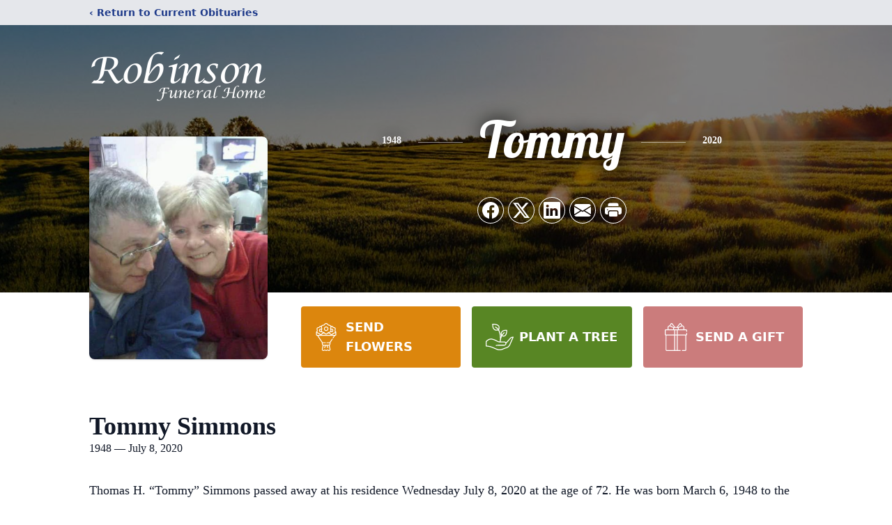

--- FILE ---
content_type: text/html; charset=utf-8
request_url: https://www.google.com/recaptcha/enterprise/anchor?ar=1&k=6Lcd0LMfAAAAAMuXWnuisiKNeRgLCiLHunLBjxAE&co=aHR0cHM6Ly93d3cucm9iaW5zb25maC5uZXQ6NDQz&hl=en&type=image&v=PoyoqOPhxBO7pBk68S4YbpHZ&theme=light&size=invisible&badge=bottomright&anchor-ms=20000&execute-ms=30000&cb=pykb71k27tvv
body_size: 48873
content:
<!DOCTYPE HTML><html dir="ltr" lang="en"><head><meta http-equiv="Content-Type" content="text/html; charset=UTF-8">
<meta http-equiv="X-UA-Compatible" content="IE=edge">
<title>reCAPTCHA</title>
<style type="text/css">
/* cyrillic-ext */
@font-face {
  font-family: 'Roboto';
  font-style: normal;
  font-weight: 400;
  font-stretch: 100%;
  src: url(//fonts.gstatic.com/s/roboto/v48/KFO7CnqEu92Fr1ME7kSn66aGLdTylUAMa3GUBHMdazTgWw.woff2) format('woff2');
  unicode-range: U+0460-052F, U+1C80-1C8A, U+20B4, U+2DE0-2DFF, U+A640-A69F, U+FE2E-FE2F;
}
/* cyrillic */
@font-face {
  font-family: 'Roboto';
  font-style: normal;
  font-weight: 400;
  font-stretch: 100%;
  src: url(//fonts.gstatic.com/s/roboto/v48/KFO7CnqEu92Fr1ME7kSn66aGLdTylUAMa3iUBHMdazTgWw.woff2) format('woff2');
  unicode-range: U+0301, U+0400-045F, U+0490-0491, U+04B0-04B1, U+2116;
}
/* greek-ext */
@font-face {
  font-family: 'Roboto';
  font-style: normal;
  font-weight: 400;
  font-stretch: 100%;
  src: url(//fonts.gstatic.com/s/roboto/v48/KFO7CnqEu92Fr1ME7kSn66aGLdTylUAMa3CUBHMdazTgWw.woff2) format('woff2');
  unicode-range: U+1F00-1FFF;
}
/* greek */
@font-face {
  font-family: 'Roboto';
  font-style: normal;
  font-weight: 400;
  font-stretch: 100%;
  src: url(//fonts.gstatic.com/s/roboto/v48/KFO7CnqEu92Fr1ME7kSn66aGLdTylUAMa3-UBHMdazTgWw.woff2) format('woff2');
  unicode-range: U+0370-0377, U+037A-037F, U+0384-038A, U+038C, U+038E-03A1, U+03A3-03FF;
}
/* math */
@font-face {
  font-family: 'Roboto';
  font-style: normal;
  font-weight: 400;
  font-stretch: 100%;
  src: url(//fonts.gstatic.com/s/roboto/v48/KFO7CnqEu92Fr1ME7kSn66aGLdTylUAMawCUBHMdazTgWw.woff2) format('woff2');
  unicode-range: U+0302-0303, U+0305, U+0307-0308, U+0310, U+0312, U+0315, U+031A, U+0326-0327, U+032C, U+032F-0330, U+0332-0333, U+0338, U+033A, U+0346, U+034D, U+0391-03A1, U+03A3-03A9, U+03B1-03C9, U+03D1, U+03D5-03D6, U+03F0-03F1, U+03F4-03F5, U+2016-2017, U+2034-2038, U+203C, U+2040, U+2043, U+2047, U+2050, U+2057, U+205F, U+2070-2071, U+2074-208E, U+2090-209C, U+20D0-20DC, U+20E1, U+20E5-20EF, U+2100-2112, U+2114-2115, U+2117-2121, U+2123-214F, U+2190, U+2192, U+2194-21AE, U+21B0-21E5, U+21F1-21F2, U+21F4-2211, U+2213-2214, U+2216-22FF, U+2308-230B, U+2310, U+2319, U+231C-2321, U+2336-237A, U+237C, U+2395, U+239B-23B7, U+23D0, U+23DC-23E1, U+2474-2475, U+25AF, U+25B3, U+25B7, U+25BD, U+25C1, U+25CA, U+25CC, U+25FB, U+266D-266F, U+27C0-27FF, U+2900-2AFF, U+2B0E-2B11, U+2B30-2B4C, U+2BFE, U+3030, U+FF5B, U+FF5D, U+1D400-1D7FF, U+1EE00-1EEFF;
}
/* symbols */
@font-face {
  font-family: 'Roboto';
  font-style: normal;
  font-weight: 400;
  font-stretch: 100%;
  src: url(//fonts.gstatic.com/s/roboto/v48/KFO7CnqEu92Fr1ME7kSn66aGLdTylUAMaxKUBHMdazTgWw.woff2) format('woff2');
  unicode-range: U+0001-000C, U+000E-001F, U+007F-009F, U+20DD-20E0, U+20E2-20E4, U+2150-218F, U+2190, U+2192, U+2194-2199, U+21AF, U+21E6-21F0, U+21F3, U+2218-2219, U+2299, U+22C4-22C6, U+2300-243F, U+2440-244A, U+2460-24FF, U+25A0-27BF, U+2800-28FF, U+2921-2922, U+2981, U+29BF, U+29EB, U+2B00-2BFF, U+4DC0-4DFF, U+FFF9-FFFB, U+10140-1018E, U+10190-1019C, U+101A0, U+101D0-101FD, U+102E0-102FB, U+10E60-10E7E, U+1D2C0-1D2D3, U+1D2E0-1D37F, U+1F000-1F0FF, U+1F100-1F1AD, U+1F1E6-1F1FF, U+1F30D-1F30F, U+1F315, U+1F31C, U+1F31E, U+1F320-1F32C, U+1F336, U+1F378, U+1F37D, U+1F382, U+1F393-1F39F, U+1F3A7-1F3A8, U+1F3AC-1F3AF, U+1F3C2, U+1F3C4-1F3C6, U+1F3CA-1F3CE, U+1F3D4-1F3E0, U+1F3ED, U+1F3F1-1F3F3, U+1F3F5-1F3F7, U+1F408, U+1F415, U+1F41F, U+1F426, U+1F43F, U+1F441-1F442, U+1F444, U+1F446-1F449, U+1F44C-1F44E, U+1F453, U+1F46A, U+1F47D, U+1F4A3, U+1F4B0, U+1F4B3, U+1F4B9, U+1F4BB, U+1F4BF, U+1F4C8-1F4CB, U+1F4D6, U+1F4DA, U+1F4DF, U+1F4E3-1F4E6, U+1F4EA-1F4ED, U+1F4F7, U+1F4F9-1F4FB, U+1F4FD-1F4FE, U+1F503, U+1F507-1F50B, U+1F50D, U+1F512-1F513, U+1F53E-1F54A, U+1F54F-1F5FA, U+1F610, U+1F650-1F67F, U+1F687, U+1F68D, U+1F691, U+1F694, U+1F698, U+1F6AD, U+1F6B2, U+1F6B9-1F6BA, U+1F6BC, U+1F6C6-1F6CF, U+1F6D3-1F6D7, U+1F6E0-1F6EA, U+1F6F0-1F6F3, U+1F6F7-1F6FC, U+1F700-1F7FF, U+1F800-1F80B, U+1F810-1F847, U+1F850-1F859, U+1F860-1F887, U+1F890-1F8AD, U+1F8B0-1F8BB, U+1F8C0-1F8C1, U+1F900-1F90B, U+1F93B, U+1F946, U+1F984, U+1F996, U+1F9E9, U+1FA00-1FA6F, U+1FA70-1FA7C, U+1FA80-1FA89, U+1FA8F-1FAC6, U+1FACE-1FADC, U+1FADF-1FAE9, U+1FAF0-1FAF8, U+1FB00-1FBFF;
}
/* vietnamese */
@font-face {
  font-family: 'Roboto';
  font-style: normal;
  font-weight: 400;
  font-stretch: 100%;
  src: url(//fonts.gstatic.com/s/roboto/v48/KFO7CnqEu92Fr1ME7kSn66aGLdTylUAMa3OUBHMdazTgWw.woff2) format('woff2');
  unicode-range: U+0102-0103, U+0110-0111, U+0128-0129, U+0168-0169, U+01A0-01A1, U+01AF-01B0, U+0300-0301, U+0303-0304, U+0308-0309, U+0323, U+0329, U+1EA0-1EF9, U+20AB;
}
/* latin-ext */
@font-face {
  font-family: 'Roboto';
  font-style: normal;
  font-weight: 400;
  font-stretch: 100%;
  src: url(//fonts.gstatic.com/s/roboto/v48/KFO7CnqEu92Fr1ME7kSn66aGLdTylUAMa3KUBHMdazTgWw.woff2) format('woff2');
  unicode-range: U+0100-02BA, U+02BD-02C5, U+02C7-02CC, U+02CE-02D7, U+02DD-02FF, U+0304, U+0308, U+0329, U+1D00-1DBF, U+1E00-1E9F, U+1EF2-1EFF, U+2020, U+20A0-20AB, U+20AD-20C0, U+2113, U+2C60-2C7F, U+A720-A7FF;
}
/* latin */
@font-face {
  font-family: 'Roboto';
  font-style: normal;
  font-weight: 400;
  font-stretch: 100%;
  src: url(//fonts.gstatic.com/s/roboto/v48/KFO7CnqEu92Fr1ME7kSn66aGLdTylUAMa3yUBHMdazQ.woff2) format('woff2');
  unicode-range: U+0000-00FF, U+0131, U+0152-0153, U+02BB-02BC, U+02C6, U+02DA, U+02DC, U+0304, U+0308, U+0329, U+2000-206F, U+20AC, U+2122, U+2191, U+2193, U+2212, U+2215, U+FEFF, U+FFFD;
}
/* cyrillic-ext */
@font-face {
  font-family: 'Roboto';
  font-style: normal;
  font-weight: 500;
  font-stretch: 100%;
  src: url(//fonts.gstatic.com/s/roboto/v48/KFO7CnqEu92Fr1ME7kSn66aGLdTylUAMa3GUBHMdazTgWw.woff2) format('woff2');
  unicode-range: U+0460-052F, U+1C80-1C8A, U+20B4, U+2DE0-2DFF, U+A640-A69F, U+FE2E-FE2F;
}
/* cyrillic */
@font-face {
  font-family: 'Roboto';
  font-style: normal;
  font-weight: 500;
  font-stretch: 100%;
  src: url(//fonts.gstatic.com/s/roboto/v48/KFO7CnqEu92Fr1ME7kSn66aGLdTylUAMa3iUBHMdazTgWw.woff2) format('woff2');
  unicode-range: U+0301, U+0400-045F, U+0490-0491, U+04B0-04B1, U+2116;
}
/* greek-ext */
@font-face {
  font-family: 'Roboto';
  font-style: normal;
  font-weight: 500;
  font-stretch: 100%;
  src: url(//fonts.gstatic.com/s/roboto/v48/KFO7CnqEu92Fr1ME7kSn66aGLdTylUAMa3CUBHMdazTgWw.woff2) format('woff2');
  unicode-range: U+1F00-1FFF;
}
/* greek */
@font-face {
  font-family: 'Roboto';
  font-style: normal;
  font-weight: 500;
  font-stretch: 100%;
  src: url(//fonts.gstatic.com/s/roboto/v48/KFO7CnqEu92Fr1ME7kSn66aGLdTylUAMa3-UBHMdazTgWw.woff2) format('woff2');
  unicode-range: U+0370-0377, U+037A-037F, U+0384-038A, U+038C, U+038E-03A1, U+03A3-03FF;
}
/* math */
@font-face {
  font-family: 'Roboto';
  font-style: normal;
  font-weight: 500;
  font-stretch: 100%;
  src: url(//fonts.gstatic.com/s/roboto/v48/KFO7CnqEu92Fr1ME7kSn66aGLdTylUAMawCUBHMdazTgWw.woff2) format('woff2');
  unicode-range: U+0302-0303, U+0305, U+0307-0308, U+0310, U+0312, U+0315, U+031A, U+0326-0327, U+032C, U+032F-0330, U+0332-0333, U+0338, U+033A, U+0346, U+034D, U+0391-03A1, U+03A3-03A9, U+03B1-03C9, U+03D1, U+03D5-03D6, U+03F0-03F1, U+03F4-03F5, U+2016-2017, U+2034-2038, U+203C, U+2040, U+2043, U+2047, U+2050, U+2057, U+205F, U+2070-2071, U+2074-208E, U+2090-209C, U+20D0-20DC, U+20E1, U+20E5-20EF, U+2100-2112, U+2114-2115, U+2117-2121, U+2123-214F, U+2190, U+2192, U+2194-21AE, U+21B0-21E5, U+21F1-21F2, U+21F4-2211, U+2213-2214, U+2216-22FF, U+2308-230B, U+2310, U+2319, U+231C-2321, U+2336-237A, U+237C, U+2395, U+239B-23B7, U+23D0, U+23DC-23E1, U+2474-2475, U+25AF, U+25B3, U+25B7, U+25BD, U+25C1, U+25CA, U+25CC, U+25FB, U+266D-266F, U+27C0-27FF, U+2900-2AFF, U+2B0E-2B11, U+2B30-2B4C, U+2BFE, U+3030, U+FF5B, U+FF5D, U+1D400-1D7FF, U+1EE00-1EEFF;
}
/* symbols */
@font-face {
  font-family: 'Roboto';
  font-style: normal;
  font-weight: 500;
  font-stretch: 100%;
  src: url(//fonts.gstatic.com/s/roboto/v48/KFO7CnqEu92Fr1ME7kSn66aGLdTylUAMaxKUBHMdazTgWw.woff2) format('woff2');
  unicode-range: U+0001-000C, U+000E-001F, U+007F-009F, U+20DD-20E0, U+20E2-20E4, U+2150-218F, U+2190, U+2192, U+2194-2199, U+21AF, U+21E6-21F0, U+21F3, U+2218-2219, U+2299, U+22C4-22C6, U+2300-243F, U+2440-244A, U+2460-24FF, U+25A0-27BF, U+2800-28FF, U+2921-2922, U+2981, U+29BF, U+29EB, U+2B00-2BFF, U+4DC0-4DFF, U+FFF9-FFFB, U+10140-1018E, U+10190-1019C, U+101A0, U+101D0-101FD, U+102E0-102FB, U+10E60-10E7E, U+1D2C0-1D2D3, U+1D2E0-1D37F, U+1F000-1F0FF, U+1F100-1F1AD, U+1F1E6-1F1FF, U+1F30D-1F30F, U+1F315, U+1F31C, U+1F31E, U+1F320-1F32C, U+1F336, U+1F378, U+1F37D, U+1F382, U+1F393-1F39F, U+1F3A7-1F3A8, U+1F3AC-1F3AF, U+1F3C2, U+1F3C4-1F3C6, U+1F3CA-1F3CE, U+1F3D4-1F3E0, U+1F3ED, U+1F3F1-1F3F3, U+1F3F5-1F3F7, U+1F408, U+1F415, U+1F41F, U+1F426, U+1F43F, U+1F441-1F442, U+1F444, U+1F446-1F449, U+1F44C-1F44E, U+1F453, U+1F46A, U+1F47D, U+1F4A3, U+1F4B0, U+1F4B3, U+1F4B9, U+1F4BB, U+1F4BF, U+1F4C8-1F4CB, U+1F4D6, U+1F4DA, U+1F4DF, U+1F4E3-1F4E6, U+1F4EA-1F4ED, U+1F4F7, U+1F4F9-1F4FB, U+1F4FD-1F4FE, U+1F503, U+1F507-1F50B, U+1F50D, U+1F512-1F513, U+1F53E-1F54A, U+1F54F-1F5FA, U+1F610, U+1F650-1F67F, U+1F687, U+1F68D, U+1F691, U+1F694, U+1F698, U+1F6AD, U+1F6B2, U+1F6B9-1F6BA, U+1F6BC, U+1F6C6-1F6CF, U+1F6D3-1F6D7, U+1F6E0-1F6EA, U+1F6F0-1F6F3, U+1F6F7-1F6FC, U+1F700-1F7FF, U+1F800-1F80B, U+1F810-1F847, U+1F850-1F859, U+1F860-1F887, U+1F890-1F8AD, U+1F8B0-1F8BB, U+1F8C0-1F8C1, U+1F900-1F90B, U+1F93B, U+1F946, U+1F984, U+1F996, U+1F9E9, U+1FA00-1FA6F, U+1FA70-1FA7C, U+1FA80-1FA89, U+1FA8F-1FAC6, U+1FACE-1FADC, U+1FADF-1FAE9, U+1FAF0-1FAF8, U+1FB00-1FBFF;
}
/* vietnamese */
@font-face {
  font-family: 'Roboto';
  font-style: normal;
  font-weight: 500;
  font-stretch: 100%;
  src: url(//fonts.gstatic.com/s/roboto/v48/KFO7CnqEu92Fr1ME7kSn66aGLdTylUAMa3OUBHMdazTgWw.woff2) format('woff2');
  unicode-range: U+0102-0103, U+0110-0111, U+0128-0129, U+0168-0169, U+01A0-01A1, U+01AF-01B0, U+0300-0301, U+0303-0304, U+0308-0309, U+0323, U+0329, U+1EA0-1EF9, U+20AB;
}
/* latin-ext */
@font-face {
  font-family: 'Roboto';
  font-style: normal;
  font-weight: 500;
  font-stretch: 100%;
  src: url(//fonts.gstatic.com/s/roboto/v48/KFO7CnqEu92Fr1ME7kSn66aGLdTylUAMa3KUBHMdazTgWw.woff2) format('woff2');
  unicode-range: U+0100-02BA, U+02BD-02C5, U+02C7-02CC, U+02CE-02D7, U+02DD-02FF, U+0304, U+0308, U+0329, U+1D00-1DBF, U+1E00-1E9F, U+1EF2-1EFF, U+2020, U+20A0-20AB, U+20AD-20C0, U+2113, U+2C60-2C7F, U+A720-A7FF;
}
/* latin */
@font-face {
  font-family: 'Roboto';
  font-style: normal;
  font-weight: 500;
  font-stretch: 100%;
  src: url(//fonts.gstatic.com/s/roboto/v48/KFO7CnqEu92Fr1ME7kSn66aGLdTylUAMa3yUBHMdazQ.woff2) format('woff2');
  unicode-range: U+0000-00FF, U+0131, U+0152-0153, U+02BB-02BC, U+02C6, U+02DA, U+02DC, U+0304, U+0308, U+0329, U+2000-206F, U+20AC, U+2122, U+2191, U+2193, U+2212, U+2215, U+FEFF, U+FFFD;
}
/* cyrillic-ext */
@font-face {
  font-family: 'Roboto';
  font-style: normal;
  font-weight: 900;
  font-stretch: 100%;
  src: url(//fonts.gstatic.com/s/roboto/v48/KFO7CnqEu92Fr1ME7kSn66aGLdTylUAMa3GUBHMdazTgWw.woff2) format('woff2');
  unicode-range: U+0460-052F, U+1C80-1C8A, U+20B4, U+2DE0-2DFF, U+A640-A69F, U+FE2E-FE2F;
}
/* cyrillic */
@font-face {
  font-family: 'Roboto';
  font-style: normal;
  font-weight: 900;
  font-stretch: 100%;
  src: url(//fonts.gstatic.com/s/roboto/v48/KFO7CnqEu92Fr1ME7kSn66aGLdTylUAMa3iUBHMdazTgWw.woff2) format('woff2');
  unicode-range: U+0301, U+0400-045F, U+0490-0491, U+04B0-04B1, U+2116;
}
/* greek-ext */
@font-face {
  font-family: 'Roboto';
  font-style: normal;
  font-weight: 900;
  font-stretch: 100%;
  src: url(//fonts.gstatic.com/s/roboto/v48/KFO7CnqEu92Fr1ME7kSn66aGLdTylUAMa3CUBHMdazTgWw.woff2) format('woff2');
  unicode-range: U+1F00-1FFF;
}
/* greek */
@font-face {
  font-family: 'Roboto';
  font-style: normal;
  font-weight: 900;
  font-stretch: 100%;
  src: url(//fonts.gstatic.com/s/roboto/v48/KFO7CnqEu92Fr1ME7kSn66aGLdTylUAMa3-UBHMdazTgWw.woff2) format('woff2');
  unicode-range: U+0370-0377, U+037A-037F, U+0384-038A, U+038C, U+038E-03A1, U+03A3-03FF;
}
/* math */
@font-face {
  font-family: 'Roboto';
  font-style: normal;
  font-weight: 900;
  font-stretch: 100%;
  src: url(//fonts.gstatic.com/s/roboto/v48/KFO7CnqEu92Fr1ME7kSn66aGLdTylUAMawCUBHMdazTgWw.woff2) format('woff2');
  unicode-range: U+0302-0303, U+0305, U+0307-0308, U+0310, U+0312, U+0315, U+031A, U+0326-0327, U+032C, U+032F-0330, U+0332-0333, U+0338, U+033A, U+0346, U+034D, U+0391-03A1, U+03A3-03A9, U+03B1-03C9, U+03D1, U+03D5-03D6, U+03F0-03F1, U+03F4-03F5, U+2016-2017, U+2034-2038, U+203C, U+2040, U+2043, U+2047, U+2050, U+2057, U+205F, U+2070-2071, U+2074-208E, U+2090-209C, U+20D0-20DC, U+20E1, U+20E5-20EF, U+2100-2112, U+2114-2115, U+2117-2121, U+2123-214F, U+2190, U+2192, U+2194-21AE, U+21B0-21E5, U+21F1-21F2, U+21F4-2211, U+2213-2214, U+2216-22FF, U+2308-230B, U+2310, U+2319, U+231C-2321, U+2336-237A, U+237C, U+2395, U+239B-23B7, U+23D0, U+23DC-23E1, U+2474-2475, U+25AF, U+25B3, U+25B7, U+25BD, U+25C1, U+25CA, U+25CC, U+25FB, U+266D-266F, U+27C0-27FF, U+2900-2AFF, U+2B0E-2B11, U+2B30-2B4C, U+2BFE, U+3030, U+FF5B, U+FF5D, U+1D400-1D7FF, U+1EE00-1EEFF;
}
/* symbols */
@font-face {
  font-family: 'Roboto';
  font-style: normal;
  font-weight: 900;
  font-stretch: 100%;
  src: url(//fonts.gstatic.com/s/roboto/v48/KFO7CnqEu92Fr1ME7kSn66aGLdTylUAMaxKUBHMdazTgWw.woff2) format('woff2');
  unicode-range: U+0001-000C, U+000E-001F, U+007F-009F, U+20DD-20E0, U+20E2-20E4, U+2150-218F, U+2190, U+2192, U+2194-2199, U+21AF, U+21E6-21F0, U+21F3, U+2218-2219, U+2299, U+22C4-22C6, U+2300-243F, U+2440-244A, U+2460-24FF, U+25A0-27BF, U+2800-28FF, U+2921-2922, U+2981, U+29BF, U+29EB, U+2B00-2BFF, U+4DC0-4DFF, U+FFF9-FFFB, U+10140-1018E, U+10190-1019C, U+101A0, U+101D0-101FD, U+102E0-102FB, U+10E60-10E7E, U+1D2C0-1D2D3, U+1D2E0-1D37F, U+1F000-1F0FF, U+1F100-1F1AD, U+1F1E6-1F1FF, U+1F30D-1F30F, U+1F315, U+1F31C, U+1F31E, U+1F320-1F32C, U+1F336, U+1F378, U+1F37D, U+1F382, U+1F393-1F39F, U+1F3A7-1F3A8, U+1F3AC-1F3AF, U+1F3C2, U+1F3C4-1F3C6, U+1F3CA-1F3CE, U+1F3D4-1F3E0, U+1F3ED, U+1F3F1-1F3F3, U+1F3F5-1F3F7, U+1F408, U+1F415, U+1F41F, U+1F426, U+1F43F, U+1F441-1F442, U+1F444, U+1F446-1F449, U+1F44C-1F44E, U+1F453, U+1F46A, U+1F47D, U+1F4A3, U+1F4B0, U+1F4B3, U+1F4B9, U+1F4BB, U+1F4BF, U+1F4C8-1F4CB, U+1F4D6, U+1F4DA, U+1F4DF, U+1F4E3-1F4E6, U+1F4EA-1F4ED, U+1F4F7, U+1F4F9-1F4FB, U+1F4FD-1F4FE, U+1F503, U+1F507-1F50B, U+1F50D, U+1F512-1F513, U+1F53E-1F54A, U+1F54F-1F5FA, U+1F610, U+1F650-1F67F, U+1F687, U+1F68D, U+1F691, U+1F694, U+1F698, U+1F6AD, U+1F6B2, U+1F6B9-1F6BA, U+1F6BC, U+1F6C6-1F6CF, U+1F6D3-1F6D7, U+1F6E0-1F6EA, U+1F6F0-1F6F3, U+1F6F7-1F6FC, U+1F700-1F7FF, U+1F800-1F80B, U+1F810-1F847, U+1F850-1F859, U+1F860-1F887, U+1F890-1F8AD, U+1F8B0-1F8BB, U+1F8C0-1F8C1, U+1F900-1F90B, U+1F93B, U+1F946, U+1F984, U+1F996, U+1F9E9, U+1FA00-1FA6F, U+1FA70-1FA7C, U+1FA80-1FA89, U+1FA8F-1FAC6, U+1FACE-1FADC, U+1FADF-1FAE9, U+1FAF0-1FAF8, U+1FB00-1FBFF;
}
/* vietnamese */
@font-face {
  font-family: 'Roboto';
  font-style: normal;
  font-weight: 900;
  font-stretch: 100%;
  src: url(//fonts.gstatic.com/s/roboto/v48/KFO7CnqEu92Fr1ME7kSn66aGLdTylUAMa3OUBHMdazTgWw.woff2) format('woff2');
  unicode-range: U+0102-0103, U+0110-0111, U+0128-0129, U+0168-0169, U+01A0-01A1, U+01AF-01B0, U+0300-0301, U+0303-0304, U+0308-0309, U+0323, U+0329, U+1EA0-1EF9, U+20AB;
}
/* latin-ext */
@font-face {
  font-family: 'Roboto';
  font-style: normal;
  font-weight: 900;
  font-stretch: 100%;
  src: url(//fonts.gstatic.com/s/roboto/v48/KFO7CnqEu92Fr1ME7kSn66aGLdTylUAMa3KUBHMdazTgWw.woff2) format('woff2');
  unicode-range: U+0100-02BA, U+02BD-02C5, U+02C7-02CC, U+02CE-02D7, U+02DD-02FF, U+0304, U+0308, U+0329, U+1D00-1DBF, U+1E00-1E9F, U+1EF2-1EFF, U+2020, U+20A0-20AB, U+20AD-20C0, U+2113, U+2C60-2C7F, U+A720-A7FF;
}
/* latin */
@font-face {
  font-family: 'Roboto';
  font-style: normal;
  font-weight: 900;
  font-stretch: 100%;
  src: url(//fonts.gstatic.com/s/roboto/v48/KFO7CnqEu92Fr1ME7kSn66aGLdTylUAMa3yUBHMdazQ.woff2) format('woff2');
  unicode-range: U+0000-00FF, U+0131, U+0152-0153, U+02BB-02BC, U+02C6, U+02DA, U+02DC, U+0304, U+0308, U+0329, U+2000-206F, U+20AC, U+2122, U+2191, U+2193, U+2212, U+2215, U+FEFF, U+FFFD;
}

</style>
<link rel="stylesheet" type="text/css" href="https://www.gstatic.com/recaptcha/releases/PoyoqOPhxBO7pBk68S4YbpHZ/styles__ltr.css">
<script nonce="iu0C_OkZYr4-0K7aRlmxsg" type="text/javascript">window['__recaptcha_api'] = 'https://www.google.com/recaptcha/enterprise/';</script>
<script type="text/javascript" src="https://www.gstatic.com/recaptcha/releases/PoyoqOPhxBO7pBk68S4YbpHZ/recaptcha__en.js" nonce="iu0C_OkZYr4-0K7aRlmxsg">
      
    </script></head>
<body><div id="rc-anchor-alert" class="rc-anchor-alert"></div>
<input type="hidden" id="recaptcha-token" value="[base64]">
<script type="text/javascript" nonce="iu0C_OkZYr4-0K7aRlmxsg">
      recaptcha.anchor.Main.init("[\x22ainput\x22,[\x22bgdata\x22,\x22\x22,\[base64]/[base64]/[base64]/[base64]/[base64]/UltsKytdPUU6KEU8MjA0OD9SW2wrK109RT4+NnwxOTI6KChFJjY0NTEyKT09NTUyOTYmJk0rMTxjLmxlbmd0aCYmKGMuY2hhckNvZGVBdChNKzEpJjY0NTEyKT09NTYzMjA/[base64]/[base64]/[base64]/[base64]/[base64]/[base64]/[base64]\x22,\[base64]\\u003d\x22,\x22al8gwp/CpMOmC8KufsKvW2sEw4bCjyUNJhY/wrnCmQzDqMKdw6TDhX7CssOcOTbChMKYDMKzwqDCtkhtZ8KjM8ORR8K/CsOrw5zCtE/CtsKqVmUAwoVHG8OANlkDCsKJPcOlw6TDgcKSw5HCkMORGcKAUzd1w7jCgsKrw4x8wpTDgnzCksOrwqHCk0nCmS/DkEwkw7fCoVV6w6LChQzDlWJPwrfDtE3DgsOIW3rCk8OnwqdUT8KpNFk1AsKQw45Jw43DicKVw4bCkR89ccOkw5jDvsKtwrx1wrAFRMK7SnHDv2LDnsKzwo/CisK1wqJFwrTDqlvCoCnCssKaw4Bre29Ye1bCom7CiDLCv8K5wozDnsO1HsOuSMOXwokHJcKFwpBLw7RrwoBOwph0O8Ozw7DCtiHClMKlRXcXGsKhwpbDtBZDwoNgQ8K3AsOncwjCgXRDFFPCujhxw5YUd8KgE8KDw6rDnW3ClTTDusK7ecOEwpTCpW/CmULCsEPCqx5aKsKnwqHCnCU1woVfw6zCvnNADVI0BA0nwrjDozbDu8OJSh7ChcOqWBdxwoY9wqNOwoFgwr3DnVIJw7LDuA/Cn8OvA0XCsC42wpzClDgYE0TCrAcEcMOEW0jCgHEOw4TDqsKkwqINdVbCsl0LM8KFBcOvwoTDpRrCuFDDnsOmRMKcw7TCm8O7w7VdGx/DuMKcRMKhw6R9KsOdw5sZwo7Cm8KOHMKrw4UHw7krf8OWS07Cs8O+woNdw4zCqsK/w53Dh8O7GwvDnsKHGQXCpV7ConLClMKtw74sesOhW2ZfJTlcJ0E7w43CoSE7w5bDqmrDkMOswp8Sw5jCn24fGRfDuE8YF1PDiBAPw4oPJwnCpcOdwrjCtSxYw4l1w6DDl8KjwpPCt3HCoMOIwroPwpjCn8O9aMKjOg0Aw7MbBcKzSsK/Xi54YMKkwp/CkgfDmlppw5pRI8KPw63Dn8OSw6h5WMOnw6TCg0LCnn0uQ2Qmw7FnAm7CrsK9w7F1MihIQ1sdwpt7w4wAAcKUNi9VwoQCw7tifDrDvMOxwrhFw4TDjmZOXsOram1/SsOfw6/[base64]/[base64]/[base64]/[base64]/ClVLCsMOEBAE9EE7DmxLCu8KBVS7Dm2/[base64]/CsDfDnj7CscOzOMOFwrwoDkrCt8OsP8K6QMKjd8OneMOJOsKGw6XChnl4w6FCVnMJwrYJwoIgPHM0JMKmCcOQw77DscKeFU7CkxhHWj7DoCvCnH/CiMK/SMKbfUbDmy1jYcK3wobDr8Knw5AOS0Vpwp00aQTCrExRwr1yw59Hw7fCnFXDiMO1woPDvWDDjV5swrPDosKRUMOFEGvDm8KEw7k6wqzDuzQPS8OSJsKzwpcEw68lwrhsW8KzTCJLwqLDpMKiw63CkUzCrcKVwrk9wog/c2dawoA+AlBuUcK0wrTDnC/CmsO2O8O2wp5cw7TDkQZmwr7DicKTwpRNKcOWHcKuwr1jw5bDrsKsCcO+AQkbw5U2wpvChMOJB8OUwoTDmMKRwojCiw4jOMKawppGQDt3wo3CmD/DmGXCg8KXWH7CugzCjsKPUh9oUyYCcMKew6RfwoFaDVDDmixxwpbCkA5Tw7PCnQ3DhMOAPSBPwoAIXFgkw6RMRsKRNMK/w4JuKsOkKyXCvXJtMxPDp8O6FMKKfn89ZSLDucOwNWbCuSHDkn/Cpnc7wrfDo8OvYcO5w5PDnMKyw6LDn0o7w5bCuS7CoXDCvhphw7Qsw6nDrsO3w7fDscOJTMKlw77DtcOLwpfDjX9ASDnCtMKtSsOmw4VWIHtrw5VpDA7DhsO/w7DDhMOwJljCkhrCh2DCoMOKwosqbRfDuMOlw7Ffw53Dq2YMMMK+w4kyBRvCqFp+wrXDucOrGsKCR8K1wpYCQcOMwq/[base64]/CGrCsRHCgMKRM8OCwrjDmlbDtyXDniR1GsOAw4jCj2VKRFHCuMKPK8K5w480w7Rzw5XDg8KWCiEqVEdnOsKORMO+HsOub8OSSzYxCCI3wp4nDsOZeMKnS8Kjw4jCncOtwqIPwrXCmUs3w54wwobCi8KcWcOUCU0Uw5vCowY/U3duWC0Fw4NASsOpw6LDlz/Ch0jCu1s+DsOLPcKUw6zDksK2UzHDjsKIfCHDg8OWKcOODiY6FMORwovCssK4wrrCu2fDssOWDMKRw6vDg8KsWcKuMMKEw4gNM0Maw4zCmmTDocOrU0jDn3bCn2M/w6rDhCpTDsKoworCsU3CuA9pw68AwrLDjWXDqQDDkQPDn8ONDsOjw4ISQ8O2KQvCp8OUw6bCr0VMIcKTw5nDh3HDjWhmP8OEX07DoMOKdFvCjW/DpMKQG8K5w7cgNX7DqCrDuWlNw47CggbDs8OwwotTCgpdGQkCD10LacOEw70fU1DDjsOVw63DgMO0w4bDtjrCv8KYw4nCt8KDwq5IQyrDiTILwpbDl8KSX8K/w5jDsG7Cvms1w7sQw5xAaMO7wq/Cv8KlSnFBJTnDjxRXwrXDscO9w5onYVfDoxMqw4BjHsOnwrvCmnBDw6pzXsOswokEwoIxCSNPw5YQFxgdIzPCkcOTw7Icw7nCsnpIKMKlPsKawpcPLkbChnwsw4sqB8OLwppVFmPDhsOEwpMGYGw5wpvDmEo7JyUbwrJGQMK4WcOwB35jasOLCwDDul/CjzkKHC59d8O3w6fCp2dCw6AsDE53wpNXORzCuxfCqsKTc3lANcO+XMOMw546wqTCuMOzX0B2wp/CoHBpw54LfcOwXioSUCsfWcKxw6XDm8KjwoTCkMOvwpNTwpRQZADDv8KQQVbDjCl/wpA4aMOcwozDjMKewoPDl8Kvw5Yowppcw67DmsKodMK7wrLCrA99EUrDncOiw4JYwooawr5Cw6zDqwFNHRFlWRsQSsOXJ8O9fcKhwqvCv8OYacOxw5pgw5V7w78UBwHDpSg7DB3CpDnCoMKWw5TCs1tydsOhw4rCvsKUfsOJw6XCkk5hw7XCvG4Bw4lKP8K+V1/CrXV7TcO7IsKOCsKbw5sKwq8QW8OJw7jCqsOwTFvDhsKdw6jDgsK5w7tpwpQnSnEOwq/Do0AlLMKgR8K/bcO0w7snZzzDk2ZEGnt3wqDCjMO0w5xUVMKbLHIbOzo1PMOoFhRvM8OIU8KrMVsfHMKzw77CmcKpwp3CncOXNhDDjMKDw4fCnx46wqlpw53DqUbDk2bDtcO7wpbCl1IDe05wwooQDknDonvCvjFkO3BUCsKSUMKGwo/[base64]/CvsKbwoBDwrN7Uhsyw5/[base64]/[base64]/Dq8ORDcKRw7nClMKtw6tHdHU3wp7DjBvCmMOFw7HCucOhMsKNwqPCjhIpw7zCvVNDwrvCsS08wowQwoPDhHktwrAlw6bCjcODeyTDhEHChnLCtwIew5zDh0fDuD/DjkfCoMKqw6rCk1oZU8O5wpPDoi92wq/DqwDCqj/[base64]/CmU7DkCzDlsODcx/[base64]/DisODUMO0wr8zHcOCwrcAXMKbw5RhE8KfFsK6RQhewqTDmgzDl8OwL8K2w63CisOAwqN7w6vCuUrDmsOowpvCiEvCpcKgw7ZCwpvDrT5fwr9NKlTCoMKTwp3CpHA3Z8OsHcKxcygnBGzDqsOGwr7CjcKXw693w5DDgsKJRTQ5w7/Cr2TCr8OdwrwYIcO9wpDDjsKbdlnCrcKyFnTChWN6wr7DpjhZw4pew4pxw5QIwpbCnMOpJ8Opw7p3VxAyWMKuw4xQwr9KdSBwPw3Diw3Dsmx0wp/Dhh1rGVc5w5xNw7TDn8O/b8K6w5PCtcOxL8OnL8OpwqsFwq3CoFVBw51GwpJQAMOuw5XCncOleFjCo8OTw5pyMsOgwrPCh8KRE8KBwpNkahDDrEc7w4/CtjvDlcOMJ8OKKQYnw6HCnX0ywq1kU8KlME3CtcKow74gw5LCiMKUSMOewq8aNsOCPMOyw7cXw6Ffw6fCp8OXwqYvw4jCkMKGwqzDs8KHG8O1wrQCQVdKccKnSmDCjWPCujTDksK9dVYOwqV/w5U0w7LChQh4w6rCucKWwq4gFsOTwr7Dqx8ywoV4SB7DkGYDwoNHGAEIaCXDp3xgOFtrw4Zlw6sYw7/CrsKgw67DuH3CnT9pw7/[base64]/CgEbDsmIOwqFzVDxNeSIMw7lJYD91w47DnxB8EMOwecKVM115PBTDisKkwoZAw4LDnT85w7zCowIrS8OIZsKbN1vCrjzCosKuG8Klw6rDuMOULsO7aMKLLEYRwqlvw6XCkGBDZMO1wo4ZwqrCpsK/EwPDpMOMwr9fKnnCmSRMw7LDn1HCj8ObJ8O8bsOefMObWmXDsEAtPcKfbcOZworDjllVNcONwqVNSSnCl8OgwqXDmMObPUlVwqTCpA/DuR0ew5ckw5MbwobCoRISw64wwrdBw5TCnMKSwrlvPiBaNHsHP1rClDvDrMO8wqBNw6JnM8Kawol/ThJyw78iwo/[base64]/woBIVsKQw73DkGVfPh7DocOWwotPwrVzasKUw50wWGzCuF5kw4crw43ChSvDuHhrw63DuirCrjfCt8O2w5IMDwoDw7UzF8KjYMKGw7XCr0vCkBPCtR/[base64]/[base64]/Ckkk9VTdqF1rDksKyND1PRsKURgIxwqF1J3E+VlciF2cUwrTDkMO8wqXCtnnDsxkwwp03w5PDuG/DpMOmwrk7OAFPesODw4TCn2dzw7LDqMObdg3CmcOgIcOXw7Q4wqXCujkbUTB1AE/Ckh8nAMOow5A/w4Jrw59Kw7HCicKYw7YtdQ4fW8KbwpFWW8KKIsOHID/Col0Zw7PCm1XDpsKZTHPDmcOcwpnDrHgUwpXCoMKFXsKhwrjDvE9bDyHCu8OWwrnCscKSZRoMdDwPQcKRwrjCl8KKw7TCsG7DnA7CmcKpw6HDvUdMYMKyfMKkdVFLXcKqwo0Uwqc/Zl/DhMOGURxUJcK5wrrDgSFhw7NbCX45Xm/Cs3vDk8Kcw4jDp8OsRAfDlcKywpLDhMKpNAhFNkHCmMOKaFLCkQULw6VGw61CMnDDtsOdw4hfGG5hAMKMw7Z8JMKew6xMNWdbAnbDm1kyVMOqwrZEwovCr2XCg8OGwp99R8KlYGApCF4+wqPCvMOQQ8KTw67DuDhZaXTChi0mwr9yw7/Cp0pscE9Gwq/[base64]/[base64]/KWUpw4XDmcKWw54cK8KMw7PCuBfCksKqGsKHw7Jew5jChsO/[base64]/DiMOGwpJVwoHDlWPDqcKZEMKUAGjDl8KhWsKewqnChhnCpMOpcMKyUk3CjBLDiMOeAQPCmyfDvcK4EcKRMlsJQl5RKlXClsKPw7IQw68hYjVpwqTCmsK6w7PCsMK7wobClnIlAcO8Fz/[base64]/DicO4w4MuwpBfA2ZSw5IiElhXMcOJw6MYw4gcwrBcwrzDocKZw7zDqRbDogHDoMKMTGNNWnDCusOcwqHCkmDDrDICchPDgMOsGcOzw7c9X8KOw7PDjcK5L8K7IMOgwoAxwoZsw7NewqHClU/Ck0k6YcOSw7hWw7RKLGpAw58qw7TCvMO9w7bDs3o5e8Kewp3Dql8JwprCoMOuc8OzEXDCnSzCjwDCtMKuCkfDscOIb8Kbw6BgUBAQWQ/DicOpbxzDthgXDDViJXLDq0XCpcKvEMOTDcKNWVvDnyvCgyXDhAgdwoA+GsODSsOWw6/CiRJOFEbDpcKIa3Yfw4stwq8Yw49jcGggw68vOWjClBHCgXtPwqDClcKHwrNHw5/DkMKnQSs2DMKZVMOYw7wxC8K+wodAIWJnwrDCqw9ndsOEeMOiIMOxwqokRsKEw4HCjB4KGz0OdcO4DMKPw4YANRXDsVEjd8OVwr3DkgDDmjRgw5jDkgfCisKqw6fDhR4oc3hKH8KGwqEPT8KrwqzDscKEwq/DmwEaw7pYXnlQNMOjw5TCmXEeOcKYwoDCk1JILWTCnRoXQcO1KcKLShPDpsK7Y8KGwr4zwrbDtg/DoCJWYwVuDVPDuMOyV23Dh8KlDsKzC2tJG8K6w7BXbMK/w4Vjw7fCuTPChsKjaU/DjxDDkUjDmsKzw5dvasKawq/Dt8OSBMOdw5fDt8Ovwqtbwr/[base64]/DvTnDj3B2QcKvBcOvTUpXPsKre8O0wrYCNsOrdFfDoMK5w6nDkcK+al/DoGMSYcK4Nn/DtsOiw44Ow5gnPz8lRcK6OcKXw77CoMOTw4PCncO+w7nCoVHDh8KYw7x3MDLDj0/CksKfXMKVw7vDhFZFw7LDiRAywrTDqXDDgxI+c8OIwqAkw7B8w7PCu8O7w5TCgGxSTCfDoMOOaVhAWMKZw60dM1fCksOnwpDCnRpXw4E0YGE3wpkbw7DChcOWwrUMwqTDmsOwwr5Nwoknw6Z/NxzDiD5TYwccw5Z8XGlGX8KQwpfCqx5SR3Q3wqTDo8KBMiIdEEQlwpXDnsKDw4vCtsObwqhXw6PDj8OEw4tZeMKIw5nCusKawqbCvlJWw67CocKtScOJBsKcw6TDm8OeSMOofDkMRw3DjCsuw7UXwrvDg13DvgPCt8OJw7/CuCPDs8OhYz7Dsi1uwoUNEcKdB3TDplbCqlZFM8O4EyLDsQAzw6vCpQFJw5nCqSrColNWwpECdjAEw4Iqwq5LGzfDpnI6S8KZw58YwpHDnMKuBcO0YMKOw4LCicONXWBww4rDpsKCw7ZAw7TChUbCh8OKw7dFwrdGw5/CsMOSw7MlETLCqD56wrgbw6rCqsOVwr0RI2xKwo1cw7DDjCDCj8OPw40MwplywpYmasKOwrTCswl/woY8IkITw5/CuAzCgRJ7w4Eyw5XDgn/ChRvDlsO8w7dDIsOyw6nCpgoyOsOZwqBSw7l0SsKrYsKEw4JCeBU5wqAQwrwMJyl/[base64]/w5pqwpfCsExcw70iw6U1I2kRwq/[base64]/w5jDtXbDp8O/wqzDgDUJKMOFw5dJwr5hw75XwpEPw6lQwo93WGwnMcOTdMKYw58RYsKNwoTCq8K/w7PDncOkQcK4BEfDvsKYfXRWL8ObVALDgcKfMsOLMgxRMsOoOiBXw6TDpSUtU8Kjw6Ycw5nCnMKXwr/Ch8K+w5zCgCbCj1XCm8KVKi4haQUOwqjCjWnDu0DCgS3Cg8Ktw7okwoEDw6B/X3F2IkPCkwUTw7AEw5YLw7HDowfDpRjDm8OrGnhQw57DnsKbw4XCpl/DqMKLEMOjwoBdwoMTAS0pe8Kew5TDt8OLwrLCvcO1MMOjRDDCuUVBwrbCscK5B8KgwqI1woxmBsKQw6xkQyXCpcOYwq5QVMODEj7Ds8O0VyI2cnYFcDzCiXpZHlzDtcKSKE5tJ8OnaMKsw6LCikvDqMOCw4sxw5/ChzzCqcK1M0jCscODAcK1JXjDm0zDnFMlwoBJw5EfwrnCo2HDnsKAYmfCuMOHHEjDrQvDuUEcw7zDqS0Hw5wAw4HCnl0owrY9TMKSBcKQwqbDsjgkw5/Dk8OFc8Oawrwuw5wSwr3DuS5WCw7CiijCuMOwwrvDi3/Ct0QQZyodPsKUwpliw5rDrcKYwp/[base64]/w5DDsMOBT8OUw5cJwqRUw7zCmsOJeMKzwo1xw5LDqcOzV1/Dl3d1w5rCl8KDHiLCnwjCtcKAWMOlJQnDg8OXZsOfHwQswoUSKMKNW1M6woEeVTlcwqEJwpJmIsKTCcOnwodBBnbDrUXCszdJwqHDpcKIwqtVY8Ksw4/DsB7Dlw/Cg2RxD8Kyw6XCgjrCpMORCcKMEcKfw78XwohOOWJxPnHDi8O4NB/CmMOpw47CpsKtI1ELF8Kuw7IKwobCpVtqZBp+wrE1w4MLLGFOfcO/w5JDZVTCr27CsCIowq3Dk8O7w6AIw5XDgwxGwpnCscKjZsKuJm89Dl0pw7fDrE/DnGtsWCrDvMOpZ8Kew6Myw61yEcKwwrrDvy7DiS14w65/bsKXAcKQw57CtA9cwoUkJC/[base64]/CiB8Zwq5yw7waRQ9+w4vDn8K3w6HDnxjCn8OvOsKWw5sOd8OfwqVxYUnCoMO8wqzClTfCm8KEMMKqw4DDg0nCs8O3wowzwoPDn2F7ThAqXMOAwrc5wq7CrcKyUMO9wpPCrcKXw6DCuMOXATkiMsK8U8K+fyQhDV3CjgVOw5k9D0nDgcKEFMOoWcKnwrcIwrrCrC0Cw6/CgcOgO8O9DETCq8KvwqNHLhLCqMKwGE5xwrZVb8OFw5VgwpLCp1/DlC/CgD7CncOgeMKsw6bDnXnClMOSw6/[base64]/W0wcw4ppM2nDmAR9w5onGMKuw4rDokvCvcKiw6BgwqDCk8O2UMOxPFfCqcKnw5vDo8KyD8O1w73DgMKyw65Twro7wr1ewq3CjMOKw7U4wo/[base64]/Cv8KNIMKow4Bjwp/DmzbDn3DCmTrCqlLCgFrDgsK5bToAw7cpw50GMsOFW8OXPn52Jg3DmA/DoTTCk2/DokvClcKywrVLw6TChcKrSw/DrQrCr8OHJS3ClEDCqsKSw7YdHcK+H0giwofCgH/DjjbDiMKGYsOVwprDkD4eflnCmRDDi2TClwkOdGzCtsOmwpwxw6vDo8KwXjDCviJ9BWrDjsKxwq3Dh1PDosO3NCXDrsOSIFBBwpZMw7nDmcK8SUzCisOLbh8MccKPIgHDuDrDt8OkPUjCmhAqJcK/[base64]/CrMKcBHbCqsKKAAd/w6kaw4EaVyfClMOLbX/[base64]/VsKGw4bDsU8cw6vClMOxTMORw6PCi8OvwqBAwrzCtcOxSgjCghkBwqPDiMKYwpEyeF/Dj8OKdMOEwq4XF8KPw67Ci8Oiw6jCkcOvIMOdwrLDpMKJTCo5RlF7PmRVwp0/[base64]/ChcO0wq/DvsKkCiZYwpg3KMKcXHo6JyLCoEZvbyBTwr8vSR9WRUJNPlBUFGwRw61HVlDDssO+fMOSwpXDiRTDssOaFcOLfFFcw43DvcKRZkY8wq4qNMKrw4HChlDDpsKCWSLCscK7w4bDtsOjw782wrXChsOmbzMZw4bDkTfCgj/CuXMoEzoTSl00wrzCl8OWwqgKwrTCqsK4cULDvcK6bi7CnwnDrDHDu3Fyw6Avw6LCrzRIw4vCtlpiY1PChAo7Rm3DlD0nw7zCmcKSD8OPwqbCpsKkPsKYPsKXw7hZw5J6wo7CohLCri03wrnCkS9nwrjCqjXDm8OWYsO1dEwzPsOgBGQfwr/CnsKJw7h3XMOxayjCj2DDoBHCs8OMEwBzW8OFw6HCtB7CoMO5wqfDtGFtdDzChcOHw5fDiMKswoLCv0xNwonDt8Kswp1Jw6oBw7gnI00Lw4LDhsKsByDCvcKhaD/DkBnDv8OlCl9dwpwKwo0ew6xnw5TChyQKw51ZdcOww6gsw6fDlwl2GcOYwqPDhcK4KcOwVA1UcFQ3LjbCt8ODQcO3GsOawq01QsOCLMOZQsKEOcKjwovCmw3DrRZibVvDtMOccm3Dn8O3w5zDn8OTXHbCncOvYhEBQVHDnEJ/[base64]/w5RUQMKyUMKSw5zDp8OPwp4XOcO4wqfDv3zCrcOrwqHCisONOUsUHgzDjWzDgCYWBcKBGQrCtcO1w7AOaxwIwoPCjsKCUBjCnnZ/w4XCmhRGXsKUX8Oww4wbw5NkEwMQwqLCiBPCqMKjFkIMdjQ6AFzCu8OUCznDnm7CtnQnSMOWw6zCg8K0JAl4w7Q7w73CqDodZ07CiDswwq1fwr1NWEFiN8Odwo/CicK8woBhw5zDisKPJA3CnsOtwphkwqzCiUfCq8OqNDzCm8Kfw5NVw74cwqrClMKWwr4Zw7DCnmPDpcOlwqdhKz7CmsOLekrDpHAuLm3CncOpJ8KSYsOkw4lVC8KHw7pYZW09BxzCrgwKBhNWw5NeV1w/[base64]/DoMK5BVJ3CMKcHsK0w61+c0TDkMKvecKDfC/CkGrCicKMwoHCpWdmwoobwpFHw4PCvC3Cr8K/PBAqwqpAwqLDl8OEw7LCjsO6w6wqwoDDjMKPw6vDvMKywrnDiB3ClTpoASx5woHDg8Ocw68yf1sefjnDnz8wYcKzw5Uew5rDhMOCw4PDvsOyw4Y3w4oEEsOVwqACwplvJcO0w4zCtXfCjcO+w5zDqcOaIMKYc8OXw4hMI8OMRcOGX2TCicKjw6rDoy/Cv8K3wokbwp3Dp8KXwprCn0t1w6nDqcKbAMKcaMK1IsO/[base64]/CjsKxwrvDly3DjcOaw4XDl8OfwoQXwpdkPsKhwpDDtsK1YMOnHMO5w6jCj8K+Jw7ChBTDuRrCjsOpwr8gDFh/XMOLwoAsc8KXwr7Dm8KbR23DqsKID8Opwp/[base64]/DjsOHDcOTNjYYwqhNwpnCjW/DuEc/CMKsFkrCjXwdwqo+L1vDpWPCgUnCkknDmsOpw5jDosOzwqTCiiDDmXPDscOBwodLO8Kqw78ow7DCuWcPwoByJw7DuHzDpMK0wqA3LlvCtQ/Dn8OeX2/DuVcbclIjwpNYU8KQw7zChsOIQMKEExBBekIdw4NPwqjCncOvf3owXcKww4Ayw65FW3QKBmrCq8KTST4OdwXDi8O6w7vDn0nCjMOuYjhnCg7Ct8OZcgfCh8Oaw6XDviHDsQwAcMO1w4hYw67Dhyw9wrDDrUlza8OCw7d5w69pwrZ/L8KxRsKsI8KyT8KUwqU0wrwCw6gWQsKmNsOECMKSwp3CjcKJw4DDpjgTwr7DkltmXMKyfcOCOMKuUsOXIwxfY8KVw5LDv8Orwr3Cj8K5UCltXMKwAE1NwrnCpcK3wrXCgcO/D8OdLVx0VjNzLFNcVsObb8KZwpzCh8OSwq4Xw7zCmsOIw7dcMsO6QsOJVMOTw7Yow6PCpMOjw6zDkMO6w6IbI0LDuU/CocODCkrCvcKGwo/DhgnDr1HCrcO6wo1geMOiUcO6wobCuCjDqCVswqfDgMKdYcOJw5/DoMOzw5FUPcKiw7LDkMOCdMKowrV2SMKGfkXDp8K/w5LClxdHw7nDosKvREXDiVfDlsK1w6NSw64IMcKFw5BXdsOddg7CmsKDCw3CrErDngENQMOhaEXDpwrCq3HCpXfCg17Cr2MJQ8KhZ8K2wqXDjMKFwq3Dgw/DhGDCrmzCp8K4woMhPwjDpx7DnxfCjsKqIcOqw6dXwqMqUMK/a2g1w6FuSmJ4wobCqMOcCcKiJA3DlWvChsOrwoDCnC1NwoHDmCnCrHB3RwHCjXF/TxHDiMK1F8Obw51Jw7wBw64pVR9nUVPCv8KYw6HCqkEBwqfCnDPDhErDtMKYwoVLGmc+A8KIwprDu8OSRMOEwoATwrsqw4YCQcOqwpY8w4E4wp4aD8OxT3hxUsO1wpkuwq/DhcKEw6Uhw4nDkSzDtx3CpcKRDU5lDcOJP8K1IG0jw6B7wqNow4g9wp4wwqTCqQTDmsOUbMK6woFOwprDuMKcLsKUwr/DqFN3Ew/Cnm/DmsKYGMK1DsOZPC9uw44cwonDqV4ZwoTDn15TRMORbm3Cu8OIBsOSIVBEEsOgw7tLw7h5w5/DpgbDuSF/w547QEPChcOuw7TDisK0wpoXVT1Ew4ldwpbDgMOzw7Q/wqETwozChn4Uw4VAw7VYw70Qw4ARw6LCq8K8NkjCp3EtwrBpcSM+woDCscOcBMK0Nk/DncKnQ8KxwqXDscONKcKzw6rCgsOXwop+wpk7EMKgw64DwrQBOmV2cjReVcKVbmHCvsK6M8OES8Kdw6Mrw4RrRig3ecOdwqrDvSMZAMKow7nCi8OkwoHDgT8ewp7CsW5Xwo4aw59ow7TDh8OTwpouccKsG2kTWjvCpCZmw4Vhe1lQw4zDj8K9wo/[base64]/[base64]/Du1zDh8O6YsKsJ24Gw6nChMKLHVURMMK5dg1Fw6gCwqdawpwbVcKnC0DChMO+w4wEVcO8Ng1zwrIGwr/[base64]/DrHbCn8Ofwq3CkRRoT2NtQxTDhm1mwoXDuBBKw4BiOQrDm8KGw77DpcK9REXCnFDClMOQO8KvDn0qw7nDscOuwq3Dr3koJMOcEMOywqPDimLCojPDiFXCpT/[base64]/CvgBUwpkSAj4QHXtlw7AXc8KkwqvDgGjCk8OlCFjDpinCgg7Cn3JVbVplXjQtw51BDsK/VMOIw4FVf3rCo8ONw5jDrzDCnsOpZS5iGDHDn8Kxwpspw7Qow5TCtmlRfMK3P8KCZVXCq3EswqbDoMOqwoMJwoFCXMOnw6NDw6MIwrQ3b8KVw5zDiMKpX8O3ISPCphBjwqnCoiPDqMKfw4MLA8Klw6DCvScPMGLDriRCG2HDk0VUwoTDj8Ohw5A4fTk7XcKZw5/[base64]/DgnsNw787EMKERXdpRE7DrUBnw4VjwqvDiAfDiFktwotaNWbCs3/CiMOkwp9DTVHDk8KBwrfChsOYw49/e8Oxf3XDuMOoGkRFw7wSTzc1WcOMJsKUA1/DuB8Ve1XCjV1Jw4VWHGjDusO5M8O0wpfDsnLChsOAw7XCusKtHTgtwqLCvsKTwqNtwpJtHcKRMMOSbMO2w6xCwrLDgz/Dr8OpOTrChmrCucK1eEbDhMOxbcKtwo/DvMK/[base64]/DsRQPRsOiw67Do8OzwoE+csKTB8OWw5hPw4kWBsOawpHDkxbCugrChcKGN1TCicKvTsKNwo7CtjEpI1vCqXLClsKXwpJkNMOIG8KMwp1Xw4RPYVzCgsOUH8KrdSR4w5HDiGtuw79RQ2DCgDJ+w4V9wrtZw6AISRnDmCjCs8OGw7/Cu8OHw5PCrUfCgsOKwr9Dw5JUw5YqYMKnQsOOecKfLCDChMKRw5fDjw/CsMO/woQuw5XCqlvDrcKrwojDt8O2wpXCgcOMfMKqCMKPUUgMwr4Vw5ZSKEnCh3zCoH3CvcOFw7EdbsOeb2Uywq0bAcOVMAYDw4rCqcKtw7/[base64]/SsONw7PDgsKhwp94wpplC8OycnbCvQrDsUwlFsKkwqwZw6XDtihhw5g3Q8K0wqDDvsKNCS/DpXdZwrXCgkduwpJUa0LDuQvCnMKTw7nCkmPCgSvDvQ17KcK7wpXCk8K4wqnCgDw+w5nDtcOcVAnCrMO2wqzChsOcSlAhw5HCkQAkYVFPw77Du8OMw4zCnG1IBFrDoDfDqcKTOMKtH0J/w43CqcKVVcKPwolJw5Jkw6/CrVXCvnsnI1jCgcKDesK1w7sdw5XDsCDCh1gKw5XCg33Cv8OcC3I3BCJqdGHDgWIhwpXDiTTDn8OYw5jDkg/DssOcbMKrwrrCp8OIZ8OdFXnCqHcWQ8KyREbCscK1VsKSC8Orw7HCpMK6w48FwrzDshbCgzYrJm5KfFfDhEjDo8OSfMOBw6/CjsOiworCi8ONwqgkfHQuFgMBV38EQ8Oawr7ChxXDiAs+wqE5w7HDmMKsw5saw67DrMKEUV5Gw4ATMsOSWCLCqcK4DcK9XG5Hwq3DmlHDusOkaz4zB8Orw7XClBcRw4HCp8K7w4N+w57Clj5nCcK5QMOMJk/DkcOxBlZ6w54efsOcWhvDvXtsw6EEwqswwq1HRBjCqSnCjnHDsxXDkG7Dg8OvMiQxVCE5wqnDklszw6LCvMOXw7sPwqHCtMOjcm4Yw7cqwpV7YcOLAlLCiV/DlsKJfHdiO0vCiMKbLiDCvFcjw5wrw4YLORMbbmTDvsKFcXjCv8KZR8Kud8ORwq5QUcKufV4Qw6nDpS3CjR4lw68XFQhQw4VAwofDp2HDmD8nDFR0w7vDvsKsw6E+wrszMcKlwp8MwpPCl8Obw7bDmA7CgMOiw4PCjHcmLhfCosOaw5xjfMOyw6JFw4/DoSpcw4hATlZ6MMOuwp1uwqTCo8K0w4VmecKvJsOWd8KtHHlBw5MPw5LCksOCw7PDsUHCpGF5aGZpwprCnQRLw7pVDMOYwphzTsO1NTJyXXQ2f8KvwqLCiQELB8KWwo4jZcORHMKWwr/[base64]/DmggQw5XCssKJw7cyfsK+wq/DixnDgl7Dmw09wqrDq2bDnG4BNcOrCMOpwrTDuznCnjfDg8KAwqkcwoVIWMO/[base64]/JcK+wooseBfCr8KLwq3Dt8O/dsKwwrAYw7F1IhQSfXATw77CqcOgG0cHN8OCw5XDnMOCwopiwp3DtH0wDMKUw5c8NzzCucOuw7PDu0XCpQzDi8K9w5FpcyVqw6M8w6XCjcK2w7tbw43DkQE7wo/ChsOfJFgqwqVnw7Zdw5cmwrpyJcOvw5c6flY/[base64]/wr3DocOsfiwFwpPCq05he8OzBBtBw7p3wofCsx7CpF/DgW3CrMOSwpILw60PwoLCgMO/[base64]/DkVYEw7EhwrFuwr10S8ORPQ0BcAI/w5dfIA7Dn8OFWcKAwrjDncKzwp5VHg7Cj0fDvHl/fAvDq8OHGcKqwqUUe8K+L8KvVsKZw5k7bj5RUCLCi8K3w5kfwpfCusKSwq8Bwqpnw4RrEMKTw4I9H8Kfw7gkIU3DlgVoCBXCrx/CqC85w73CsT/DicKZw7LCvCoJF8KrS143W8OQYMOOw5jDocOMw4ohw4DCtcKxV1HCgBdFwozClV1UYsK0wrNlwr3CkQPCkFsfUBs/w6TDqcOnw55kwps1w5XDjsKQOTLCqMKWw6A5wp0FPcOzSBLCm8OXwrnDt8OVwoXDh0Q0w7/DnjUQwqMzBUbDvMO2KxIffXskZsOeRsKmDU9HN8K2w5jDqmtxw6h4H03Dh3Vfw6DCt2PDu8KDCzo/[base64]/CtMO9w5AWeMKGw5jCkjbDiMO1bx7CsMO3wp09fBNSDMKyG29gw71/e8O4wqjCgMK2MsKJw7jDgsKWwpDCvkNzwpZDwokPw4vChsKqQXTCsAnCpcKPSSYLwqJHwrZnOsKcXgQewrXDuMOHwrEyKwQbb8KBacKEZsKmSjQ/w7xtw7d3d8KtYMOZA8OlR8O6w5Isw6TCtsK1w5HCu1YFYcO0w5QhwqjCqsK5wrtlwrpleAo6YMOBwq4Iw7UkRQzDllbDmcOQGQjDpsOZwrbCjR7DhRNVZRUtAkTCgjXCl8K1cGt9wrHDuMKNEA4EKsKQK00swpdww4ldEMOnw7/CrisFwooiL3LCqx/Ds8Ocw4kpPsKcUMOlwq9GVUrDlcOSwpnDkcKiwr3CmcKpXWHCusOBKsO2w4ISQ3F7CzLDl8K/[base64]/wp/DmcO+VsKBw4FBHEUIwrpGw6jDqcObwr/[base64]/RSHCksKGbELCpMOEw7tTNzZhElzDo1LCtcOHw63DpsOXFMOtw41Vw6DCu8KyfsOVaMOaXkV2wq0NJ8OPwrUywpjCtg7Dp8KdZsKlw7jCv0DDmz/CuMOFZydAwoIZLnnCtGnDhxjCtMK1DQ9jwrbDinbCnsOVw5HDisKREAUOVMOJwpLCiSnDpMKRCUlBw6YOwqHDoUfDvChNF8Orw4nCuMOvFmnDtMKwZWrDjsOjQ3vCpsOqYX3CnHhwGMOvR8OJwrHCosKHw57CmgfDn8K/wq96d8Ocw5hNwpfClXnCsQDCh8KzCBTDuibDlsOvJHLDl8Kjw6zCihUZOMOMIlLDgMOTGcKOWMKUw69DwpRSwo/CucKHwqjCscOJwqwGwpzCt8O3wpHDpzTDsQZLXwZIQWlrwo5SesO9wp9aw7vClD4sHn3CqFAIwqYCwpZ6w4/DkDfCgUIpw6/Cs0Y7woHDmD/Dm0BvwpJ1w6Uvw78VXVLCt8KdecOnwoPChsOEwp5lwo5MayIBUylma1DCsC9DVMOnw43CuA8MCgLDtwwhcMKow6nDosKWa8OMwr4iw4o6w5/Cp0x8wppQOk9zTwELOcOPLMKPwp1WwojCtsK3wqJLUsK5wopLVMOAwqhzCRguwo48w4fDssOzAMO6wpDDnsKiw7jDi8OheF0EDj/ChTMlb8Oxw5jDtmjDkSDDszLCjcOBwp12PynDqGnDqMKHZsOew7URw6gCw4nCo8OEwoAxfzHCiB1maSYewqPChsKlFMO5wpjCsjx5w7MQERvDvMOjGsOGB8KoNMKVw7DDhU13w7fDu8K/wrAdw5HCgk/DpcOvZcOCwroowpPChQ3Ci0JsRBPCrMKaw79ICm/CoGDCj8KFekHDuXs5YgPDoGTDi8Oqw5c6QANOD8OxwpvCvmxZwrfDkMO8w6kcw6NZw5IswpQiNsODwp/Cj8OdwrxtJFd2FcK3K37Ct8KXUcOvw7EBwpQvw6BQQWcdwoXCqMOsw5HDtVBqw7hZwp0/w4ktwpHDomLCuVHDqsK+TRDCocORfmzDrsK3MmnDicODbXxXdHNmwpbDiRMBwq99w6ppw4Fdw5pIcwPChGAsOcKcw7/CiMOtccKoTjLDpVo/w5cBwprCpsOQUkN7w7TDpMK2e0bCj8KIwqzClkPDkMOPwr0wKsKyw612YWbDlsOKwp7CkBXDjC/Du8OkK1fCpcOccFbDo8K3w4sUwpPCoglewqLClQbDuy3Dt8O2w6HDlU48w6DDg8K8wo/Dn27CksKOw6TDnsO5fcKIFSE+NsOjRHF1Mnghw7hzw6DDtxvCgVLDnMOOMyrDnxTCnMOqUcKiwpjCtMOQwrIEw63Di0jDtjgySmEUw7/DlxXDr8Ogw5XCqcOWdsOrwqUDOwFKwqYmGk1RIz9bPcO8Ig/DmcOOaSgkwqEOw4jDh8KVDsK6NyfDlC0Lw6dUcVbCqiM/UMKOw7TDiFfChXFDdsONLQYgwoHDoVgiw6BpVMK6worDnMOaCsOdwp/CggnDgzMDw4E3w4/ClsOLwr1MJMKuw67CkMKXw5Y+CsK7dMOCdm/DoQbDs8KdwqFtFsONM8KUwrYab8Kbwo7Ck2M/[base64]/OcK0bX/Dm3fChMKZPFscalcrwqQGMytxwq7Dgz7CuQzClA/[base64]/RcKICnvDnFQGw6USwo1OCSBcXsOkSsKewpZnQsKoe8K0TgojwoTDqDzDvMOMwolOAzgYSjNEw7nDmMOewpTCgsOmZz/Dj0E0KsKSw70Me8OBw6zCpQw3w7TCn8KkJQ1NwoEJU8OwCMKbwpNVK2nCqWNBNcOFAw7CpcKgCMKbH0DDkHfDrsOpdxc5w6tdwrfCgBjChw7Dkg/[base64]/Dny92KHfCgMOcYlnChltiw6bCocOoU2HChcKZwoIcw7RdP8K+LMKqd3PCpXHChCZXwoVfYFfCk8Kuw5LDj8Ohw6LDmcOCw68Qw7E7wpjCl8OowpfCu8Obw4Izw5fCs0jCsUp7worDvMOpw6/CmsOBw5rDsMOuD0/[base64]/DpxE7Q8KYwqPCocOgDsKuwq0+J8OtUcO0QFgAwpc8McKvw7/DkzHDucOFTjlQdxYVwqzClggGw7HDuQ5JAMKhwoNkFcOpw7rDqQrDsMOxwrrCqXc4G3XCtMK4JgLDg1Zpej/DgsOcw5DDmMOBw7TDuzvCtsOedRTDo8ONwoQxw7DDuX1xw7QBHMO6U8K9wrfDq8KpQEchw5vDrw1WXjl6b8K2w5VXYcOxw7PChxDDq0h0e8OgGhjDu8OZwpbDqcO1wonDl0BGURsuTwtiAsKkw5gCW3LDvMK1A8KLTyrCjlTCkT/ClcK6w5LCqjLDqcK3wr/[base64]/DnMOWw7HDoQ\\u003d\\u003d\x22],null,[\x22conf\x22,null,\x226Lcd0LMfAAAAAMuXWnuisiKNeRgLCiLHunLBjxAE\x22,0,null,null,null,1,[21,125,63,73,95,87,41,43,42,83,102,105,109,121],[1017145,362],0,null,null,null,null,0,null,0,null,700,1,null,0,\[base64]/76lBhnEnQkZnOKMAhmv8xEZ\x22,0,0,null,null,1,null,0,0,null,null,null,0],\x22https://www.robinsonfh.net:443\x22,null,[3,1,1],null,null,null,1,3600,[\x22https://www.google.com/intl/en/policies/privacy/\x22,\x22https://www.google.com/intl/en/policies/terms/\x22],\x22vzV9iBu86X4YfkGLdk2xvL68I9LKnglWdqZsQfRKfZM\\u003d\x22,1,0,null,1,1769087875713,0,0,[49,244,119,98],null,[172,176],\x22RC-K-bejIGfWAliRw\x22,null,null,null,null,null,\x220dAFcWeA5JqCJdFfFA_-xuxdU81XXHLyFxSBJ653YLF06lxjJD-nhrM8Mdk183nElVacN42nF8OsS7lW9uMBjFC1_wbQGbItrTmg\x22,1769170675723]");
    </script></body></html>